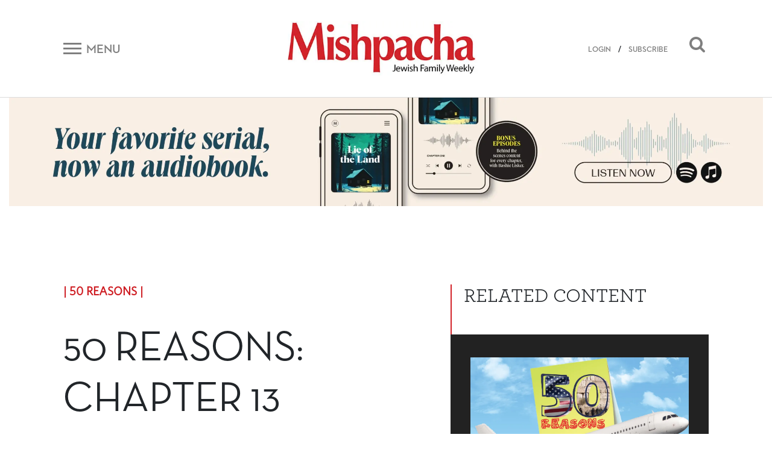

--- FILE ---
content_type: text/html; charset=UTF-8
request_url: https://mishpacha.com/50-reasons-chapter-13/
body_size: 15960
content:
<!DOCTYPE html><html dir="ltr" lang="en-US"
 prefix="og: https://ogp.me/ns# fb: http://ogp.me/ns/fb#" ><head><meta charset="UTF-8"><meta http-equiv="X-UA-Compatible" content="IE=edge"><meta name="viewport" content="width=device-width, initial-scale=1, shrink-to-fit=no"><meta name="mobile-web-app-capable" content="yes"><meta name="apple-mobile-web-app-capable" content="yes"><meta name="apple-mobile-web-app-title" content="Mishpacha Magazine - The premier Magazine for the Jewish World"><link rel="profile" href="http://gmpg.org/xfn/11"><link rel="pingback" href="https://mishpacha.com/xmlrpc.php"><link href="https://fonts.googleapis.com/css?family=Roboto" rel="stylesheet"><title>50 Reasons: Chapter 13 - Mishpacha Magazine</title><meta name="description" content="Now when my parents talk in Hebrew in front of me thinking that I don’t understand, I totally get what they’re saying!" /><meta name="robots" content="max-image-preview:large" /><link rel="canonical" href="https://mishpacha.com/50-reasons-chapter-13/" /><meta name="generator" content="All in One SEO (AIOSEO) 4.3.9" /><meta property="og:locale" content="en_US" /><meta property="og:site_name" content="Mishpacha Magazine - The premier Magazine for the Jewish World" /><meta property="og:type" content="article" /><meta property="og:title" content="50 Reasons: Chapter 13 - Mishpacha Magazine" /><meta property="og:description" content="Now when my parents talk in Hebrew in front of me thinking that I don’t understand, I totally get what they’re saying!" /><meta property="og:url" content="https://mishpacha.com/50-reasons-chapter-13/" /><meta property="og:image" content="https://mishpacha.com/wp-content/uploads/2020/03/cropped-NEW-LOGO-2B-1.jpg" /><meta property="og:image:secure_url" content="https://mishpacha.com/wp-content/uploads/2020/03/cropped-NEW-LOGO-2B-1.jpg" /><meta property="og:image:width" content="460" /><meta property="og:image:height" content="130" /><meta property="article:published_time" content="2019-11-27T04:00:48+00:00" /><meta property="article:modified_time" content="2019-11-26T12:14:13+00:00" /><meta name="twitter:card" content="summary_large_image" /><meta name="twitter:title" content="50 Reasons: Chapter 13 - Mishpacha Magazine" /><meta name="twitter:description" content="Now when my parents talk in Hebrew in front of me thinking that I don’t understand, I totally get what they’re saying!" /><meta name="twitter:image" content="https://mishpacha.com/wp-content/uploads/2020/03/cropped-NEW-LOGO-2B-1.jpg" /> <script type="application/ld+json" class="aioseo-schema">{"@context":"https:\/\/schema.org","@graph":[{"@type":"BlogPosting","@id":"https:\/\/mishpacha.com\/50-reasons-chapter-13\/#blogposting","name":"50 Reasons: Chapter 13 - Mishpacha Magazine","headline":"50 Reasons: Chapter 13","author":{"@id":"https:\/\/mishpacha.com\/author\/content-upload-1\/#author"},"publisher":{"@id":"https:\/\/mishpacha.com\/#organization"},"image":{"@type":"ImageObject","url":"https:\/\/mishpacha.com\/wp-content\/uploads\/2019\/08\/50-reasons.jpg","width":1079,"height":604},"datePublished":"2019-11-27T04:00:48+00:00","dateModified":"2019-11-26T12:14:13+00:00","inLanguage":"en-US","mainEntityOfPage":{"@id":"https:\/\/mishpacha.com\/50-reasons-chapter-13\/#webpage"},"isPartOf":{"@id":"https:\/\/mishpacha.com\/50-reasons-chapter-13\/#webpage"},"articleSection":"Junior 787, 50 Reasons, Ariella Schiller"},{"@type":"BreadcrumbList","@id":"https:\/\/mishpacha.com\/50-reasons-chapter-13\/#breadcrumblist","itemListElement":[{"@type":"ListItem","@id":"https:\/\/mishpacha.com\/#listItem","position":1,"item":{"@type":"WebPage","@id":"https:\/\/mishpacha.com\/","name":"Home","description":"The premier Magazine for the Jewish World","url":"https:\/\/mishpacha.com\/"},"nextItem":"https:\/\/mishpacha.com\/50-reasons-chapter-13\/#listItem"},{"@type":"ListItem","@id":"https:\/\/mishpacha.com\/50-reasons-chapter-13\/#listItem","position":2,"item":{"@type":"WebPage","@id":"https:\/\/mishpacha.com\/50-reasons-chapter-13\/","name":"50 Reasons: Chapter 13","description":"Now when my parents talk in Hebrew in front of me thinking that I don\u2019t understand, I totally get what they\u2019re saying!","url":"https:\/\/mishpacha.com\/50-reasons-chapter-13\/"},"previousItem":"https:\/\/mishpacha.com\/#listItem"}]},{"@type":"Organization","@id":"https:\/\/mishpacha.com\/#organization","name":"Mishpacha Magazine","url":"https:\/\/mishpacha.com\/","logo":{"@type":"ImageObject","url":"https:\/\/mishpacha.com\/wp-content\/uploads\/2020\/03\/cropped-NEW-LOGO-2B-1.jpg","@id":"https:\/\/mishpacha.com\/#organizationLogo","width":460,"height":130},"image":{"@id":"https:\/\/mishpacha.com\/#organizationLogo"}},{"@type":"Person","@id":"https:\/\/mishpacha.com\/author\/content-upload-1\/#author","url":"https:\/\/mishpacha.com\/author\/content-upload-1\/","name":"Cindy Scarr","image":{"@type":"ImageObject","@id":"https:\/\/mishpacha.com\/50-reasons-chapter-13\/#authorImage","url":"https:\/\/secure.gravatar.com\/avatar\/8cbdc707aa412a6c847c03d594f6c9dc?s=96&d=mm&r=g","width":96,"height":96,"caption":"Cindy Scarr"}},{"@type":"WebPage","@id":"https:\/\/mishpacha.com\/50-reasons-chapter-13\/#webpage","url":"https:\/\/mishpacha.com\/50-reasons-chapter-13\/","name":"50 Reasons: Chapter 13 - Mishpacha Magazine","description":"Now when my parents talk in Hebrew in front of me thinking that I don\u2019t understand, I totally get what they\u2019re saying!","inLanguage":"en-US","isPartOf":{"@id":"https:\/\/mishpacha.com\/#website"},"breadcrumb":{"@id":"https:\/\/mishpacha.com\/50-reasons-chapter-13\/#breadcrumblist"},"author":{"@id":"https:\/\/mishpacha.com\/author\/content-upload-1\/#author"},"creator":{"@id":"https:\/\/mishpacha.com\/author\/content-upload-1\/#author"},"image":{"@type":"ImageObject","url":"https:\/\/mishpacha.com\/wp-content\/uploads\/2019\/08\/50-reasons.jpg","@id":"https:\/\/mishpacha.com\/#mainImage","width":1079,"height":604},"primaryImageOfPage":{"@id":"https:\/\/mishpacha.com\/50-reasons-chapter-13\/#mainImage"},"datePublished":"2019-11-27T04:00:48+00:00","dateModified":"2019-11-26T12:14:13+00:00"},{"@type":"WebSite","@id":"https:\/\/mishpacha.com\/#website","url":"https:\/\/mishpacha.com\/","name":"Mishpacha Magazine","description":"The premier Magazine for the Jewish World","inLanguage":"en-US","publisher":{"@id":"https:\/\/mishpacha.com\/#organization"}}]}</script> <meta property="og:title" content="50 Reasons: Chapter 13"/><meta property="og:description" content="Now when my parents talk in Hebrew in front of me thinking that I don’t understand, I totally get what they’re saying!"/><meta property="og:url" content="https://mishpacha.com/50-reasons-chapter-13/"/><meta property="og:image" content="https://mishpacha.com/wp-content/uploads/2019/08/50-reasons.jpg"/><meta property="og:image:width" content="1079"/><meta property="og:image:height" content="604"/><meta name="twitter:card" content="summary"><meta name="twitter:title" content="50 Reasons: Chapter 13"/><meta name="twitter:description" content="Now when my parents talk in Hebrew in front of me thinking that I don’t understand, I totally get what they’re saying!"/><meta name="twitter:image" content="https://mishpacha.com/wp-content/uploads/2019/08/50-reasons.jpg"/><meta name="author" content="Cindy Scarr"/><link rel='dns-prefetch' href='//s.w.org' /><link rel="alternate" type="application/rss+xml" title="Mishpacha Magazine &raquo; Feed" href="https://mishpacha.com/feed/" /><link rel="alternate" type="application/rss+xml" title="Mishpacha Magazine &raquo; Comments Feed" href="https://mishpacha.com/comments/feed/" /><link rel="alternate" type="application/rss+xml" title="Mishpacha Magazine &raquo; 50 Reasons: Chapter 13 Comments Feed" href="https://mishpacha.com/50-reasons-chapter-13/feed/" />  <script src="//www.googletagmanager.com/gtag/js?id=G-7CNW7RG1RS"  data-cfasync="false" data-wpfc-render="false" type="text/javascript" async></script> <script data-cfasync="false" data-wpfc-render="false" type="text/javascript">var mi_version = '8.15';
				var mi_track_user = true;
				var mi_no_track_reason = '';
				
								var disableStrs = [
										'ga-disable-G-7CNW7RG1RS',
														];

				/* Function to detect opted out users */
				function __gtagTrackerIsOptedOut() {
					for (var index = 0; index < disableStrs.length; index++) {
						if (document.cookie.indexOf(disableStrs[index] + '=true') > -1) {
							return true;
						}
					}

					return false;
				}

				/* Disable tracking if the opt-out cookie exists. */
				if (__gtagTrackerIsOptedOut()) {
					for (var index = 0; index < disableStrs.length; index++) {
						window[disableStrs[index]] = true;
					}
				}

				/* Opt-out function */
				function __gtagTrackerOptout() {
					for (var index = 0; index < disableStrs.length; index++) {
						document.cookie = disableStrs[index] + '=true; expires=Thu, 31 Dec 2099 23:59:59 UTC; path=/';
						window[disableStrs[index]] = true;
					}
				}

				if ('undefined' === typeof gaOptout) {
					function gaOptout() {
						__gtagTrackerOptout();
					}
				}
								window.dataLayer = window.dataLayer || [];

				window.MonsterInsightsDualTracker = {
					helpers: {},
					trackers: {},
				};
				if (mi_track_user) {
					function __gtagDataLayer() {
						dataLayer.push(arguments);
					}

					function __gtagTracker(type, name, parameters) {
						if (!parameters) {
							parameters = {};
						}

						if (parameters.send_to) {
							__gtagDataLayer.apply(null, arguments);
							return;
						}

						if (type === 'event') {
														parameters.send_to = monsterinsights_frontend.v4_id;
							var hookName = name;
							if (typeof parameters['event_category'] !== 'undefined') {
								hookName = parameters['event_category'] + ':' + name;
							}

							if (typeof MonsterInsightsDualTracker.trackers[hookName] !== 'undefined') {
								MonsterInsightsDualTracker.trackers[hookName](parameters);
							} else {
								__gtagDataLayer('event', name, parameters);
							}
							
													} else {
							__gtagDataLayer.apply(null, arguments);
						}
					}

					__gtagTracker('js', new Date());
					__gtagTracker('set', {
						'developer_id.dZGIzZG': true,
											});
										__gtagTracker('config', 'G-7CNW7RG1RS', {"forceSSL":"true","link_attribution":"true"} );
															window.gtag = __gtagTracker;										(function () {
						/* https://developers.google.com/analytics/devguides/collection/analyticsjs/ */
						/* ga and __gaTracker compatibility shim. */
						var noopfn = function () {
							return null;
						};
						var newtracker = function () {
							return new Tracker();
						};
						var Tracker = function () {
							return null;
						};
						var p = Tracker.prototype;
						p.get = noopfn;
						p.set = noopfn;
						p.send = function () {
							var args = Array.prototype.slice.call(arguments);
							args.unshift('send');
							__gaTracker.apply(null, args);
						};
						var __gaTracker = function () {
							var len = arguments.length;
							if (len === 0) {
								return;
							}
							var f = arguments[len - 1];
							if (typeof f !== 'object' || f === null || typeof f.hitCallback !== 'function') {
								if ('send' === arguments[0]) {
									var hitConverted, hitObject = false, action;
									if ('event' === arguments[1]) {
										if ('undefined' !== typeof arguments[3]) {
											hitObject = {
												'eventAction': arguments[3],
												'eventCategory': arguments[2],
												'eventLabel': arguments[4],
												'value': arguments[5] ? arguments[5] : 1,
											}
										}
									}
									if ('pageview' === arguments[1]) {
										if ('undefined' !== typeof arguments[2]) {
											hitObject = {
												'eventAction': 'page_view',
												'page_path': arguments[2],
											}
										}
									}
									if (typeof arguments[2] === 'object') {
										hitObject = arguments[2];
									}
									if (typeof arguments[5] === 'object') {
										Object.assign(hitObject, arguments[5]);
									}
									if ('undefined' !== typeof arguments[1].hitType) {
										hitObject = arguments[1];
										if ('pageview' === hitObject.hitType) {
											hitObject.eventAction = 'page_view';
										}
									}
									if (hitObject) {
										action = 'timing' === arguments[1].hitType ? 'timing_complete' : hitObject.eventAction;
										hitConverted = mapArgs(hitObject);
										__gtagTracker('event', action, hitConverted);
									}
								}
								return;
							}

							function mapArgs(args) {
								var arg, hit = {};
								var gaMap = {
									'eventCategory': 'event_category',
									'eventAction': 'event_action',
									'eventLabel': 'event_label',
									'eventValue': 'event_value',
									'nonInteraction': 'non_interaction',
									'timingCategory': 'event_category',
									'timingVar': 'name',
									'timingValue': 'value',
									'timingLabel': 'event_label',
									'page': 'page_path',
									'location': 'page_location',
									'title': 'page_title',
								};
								for (arg in args) {
																		if (!(!args.hasOwnProperty(arg) || !gaMap.hasOwnProperty(arg))) {
										hit[gaMap[arg]] = args[arg];
									} else {
										hit[arg] = args[arg];
									}
								}
								return hit;
							}

							try {
								f.hitCallback();
							} catch (ex) {
							}
						};
						__gaTracker.create = newtracker;
						__gaTracker.getByName = newtracker;
						__gaTracker.getAll = function () {
							return [];
						};
						__gaTracker.remove = noopfn;
						__gaTracker.loaded = true;
						window['__gaTracker'] = __gaTracker;
					})();
									} else {
										console.log("");
					(function () {
						function __gtagTracker() {
							return null;
						}

						window['__gtagTracker'] = __gtagTracker;
						window['gtag'] = __gtagTracker;
					})();
									}</script>  <script type="text/javascript">window._wpemojiSettings = {"baseUrl":"https:\/\/s.w.org\/images\/core\/emoji\/2.4\/72x72\/","ext":".png","svgUrl":"https:\/\/s.w.org\/images\/core\/emoji\/2.4\/svg\/","svgExt":".svg","source":{"concatemoji":"https:\/\/mishpacha.com\/wp-includes\/js\/wp-emoji-release.min.js?ver=4.9.6"}};
			!function(a,b,c){function d(a,b){var c=String.fromCharCode;l.clearRect(0,0,k.width,k.height),l.fillText(c.apply(this,a),0,0);var d=k.toDataURL();l.clearRect(0,0,k.width,k.height),l.fillText(c.apply(this,b),0,0);var e=k.toDataURL();return d===e}function e(a){var b;if(!l||!l.fillText)return!1;switch(l.textBaseline="top",l.font="600 32px Arial",a){case"flag":return!(b=d([55356,56826,55356,56819],[55356,56826,8203,55356,56819]))&&(b=d([55356,57332,56128,56423,56128,56418,56128,56421,56128,56430,56128,56423,56128,56447],[55356,57332,8203,56128,56423,8203,56128,56418,8203,56128,56421,8203,56128,56430,8203,56128,56423,8203,56128,56447]),!b);case"emoji":return b=d([55357,56692,8205,9792,65039],[55357,56692,8203,9792,65039]),!b}return!1}function f(a){var c=b.createElement("script");c.src=a,c.defer=c.type="text/javascript",b.getElementsByTagName("head")[0].appendChild(c)}var g,h,i,j,k=b.createElement("canvas"),l=k.getContext&&k.getContext("2d");for(j=Array("flag","emoji"),c.supports={everything:!0,everythingExceptFlag:!0},i=0;i<j.length;i++)c.supports[j[i]]=e(j[i]),c.supports.everything=c.supports.everything&&c.supports[j[i]],"flag"!==j[i]&&(c.supports.everythingExceptFlag=c.supports.everythingExceptFlag&&c.supports[j[i]]);c.supports.everythingExceptFlag=c.supports.everythingExceptFlag&&!c.supports.flag,c.DOMReady=!1,c.readyCallback=function(){c.DOMReady=!0},c.supports.everything||(h=function(){c.readyCallback()},b.addEventListener?(b.addEventListener("DOMContentLoaded",h,!1),a.addEventListener("load",h,!1)):(a.attachEvent("onload",h),b.attachEvent("onreadystatechange",function(){"complete"===b.readyState&&c.readyCallback()})),g=c.source||{},g.concatemoji?f(g.concatemoji):g.wpemoji&&g.twemoji&&(f(g.twemoji),f(g.wpemoji)))}(window,document,window._wpemojiSettings);</script> <!--noptimize--><script>
						advanced_ads_ready=function(){var fns=[],listener,doc=typeof document==="object"&&document,hack=doc&&doc.documentElement.doScroll,domContentLoaded="DOMContentLoaded",loaded=doc&&(hack?/^loaded|^c/:/^loaded|^i|^c/).test(doc.readyState);if(!loaded&&doc){listener=function(){doc.removeEventListener(domContentLoaded,listener);window.removeEventListener("load",listener);loaded=1;while(listener=fns.shift())listener()};doc.addEventListener(domContentLoaded,listener);window.addEventListener("load",listener)}return function(fn){loaded?setTimeout(fn,0):fns.push(fn)}}();
						</script>
		<!--/noptimize--><style type="text/css">img.wp-smiley,
img.emoji {
	display: inline !important;
	border: none !important;
	box-shadow: none !important;
	height: 1em !important;
	width: 1em !important;
	margin: 0 .07em !important;
	vertical-align: -0.1em !important;
	background: none !important;
	padding: 0 !important;
}</style><link rel='stylesheet' id='growl-css'  href='https://mishpacha.com/wp-content/plugins/comment-popularity/inc/../css/jquery.growl.min.css?ver=1.5' type='text/css' media='all' /><link rel='stylesheet' id='understrap-styles-css'  href='https://mishpacha.com/wp-content/themes/understrap/css/theme.min.css?ver=1603378089' type='text/css' media='all' /><link rel='stylesheet' id='dashicons-css'  href='https://mishpacha.com/wp-includes/css/dashicons.min.css?ver=4.9.6' type='text/css' media='all' /><link rel='stylesheet' id='searchterm-highlighting-css'  href='https://mishpacha.com/wp-content/plugins/elasticpress/dist/css/highlighting-styles.min.css?ver=3.5' type='text/css' media='all' /><link rel='stylesheet' id='addtoany-css'  href='https://mishpacha.com/wp-content/plugins/add-to-any/addtoany.min.css?ver=1.14' type='text/css' media='all' /><link rel='stylesheet' id='ws-plugin--s2member-css'  href='https://mishpacha.com/wp-content/plugins/s2member/s2member-o.php?ws_plugin__s2member_css=1&#038;qcABC=1&#038;ver=190822-190822-3293611602' type='text/css' media='all' /> <script type='text/javascript' src='https://mishpacha.com/wp-content/plugins/google-analytics-for-wordpress/assets/js/frontend-gtag.min.js?ver=8.15'></script> <script data-cfasync="false" data-wpfc-render="false" type="text/javascript" id='monsterinsights-frontend-script-js-extra'>var monsterinsights_frontend = {"js_events_tracking":"true","download_extensions":"doc,pdf,ppt,zip,xls,docx,pptx,xlsx","inbound_paths":"[{\"path\":\"\\\/go\\\/\",\"label\":\"affiliate\"},{\"path\":\"\\\/recommend\\\/\",\"label\":\"affiliate\"}]","home_url":"https:\/\/mishpacha.com","hash_tracking":"false","ua":"","v4_id":"G-7CNW7RG1RS"};</script> <script type='text/javascript' src='https://mishpacha.com/wp-includes/js/jquery/jquery.js?ver=1.12.4'></script> <script type='text/javascript' src='https://mishpacha.com/wp-includes/js/jquery/jquery-migrate.min.js?ver=1.4.1'></script> <script type='text/javascript' src='https://mishpacha.com/wp-content/plugins/add-to-any/addtoany.min.js?ver=1.0'></script> <script type='text/javascript'>var advads_options = {"blog_id":"1","privacy":{"enabled":false,"state":"not_needed"}};</script> <script type='text/javascript' src='https://mishpacha.com/wp-content/plugins/advanced-ads/public/assets/js/advanced.min.js?ver=1.22.2'></script> <script type='text/javascript'>var advanced_ads_responsive = {"reload_on_resize":"0"};</script> <script type='text/javascript' src='https://mishpacha.com/wp-content/plugins/advanced-ads-responsive/public/assets/js/script.js?ver=1.9.2'></script> <script type='text/javascript' src='https://mishpacha.com/wp-content/plugins/comment-popularity/inc/../js/jquery.growl.min.js?ver=1.5'></script> <script type='text/javascript' src='https://mishpacha.com/wp-includes/js/underscore.min.js?ver=1.8.3'></script> <script type='text/javascript'>var comment_popularity = {"hmn_vote_nonce":"43c085f76f","ajaxurl":"https:\/\/mishpacha.com\/wp-admin\/admin-ajax.php"};</script> <script type='text/javascript' src='https://mishpacha.com/wp-content/plugins/comment-popularity/inc/../js/voting.min.js?ver=1.5'></script> <script type='text/javascript' src='https://mishpacha.com/wp-content/themes/understrap/js/popper.min.js?ver=1'></script> <link rel='https://api.w.org/' href='https://mishpacha.com/wp-json/' /><link rel="EditURI" type="application/rsd+xml" title="RSD" href="https://mishpacha.com/xmlrpc.php?rsd" /><link rel="wlwmanifest" type="application/wlwmanifest+xml" href="https://mishpacha.com/wp-includes/wlwmanifest.xml" /><meta name="generator" content="WordPress 4.9.6" /><link rel='shortlink' href='https://mishpacha.com/?p=59653' /><link rel="alternate" type="application/json+oembed" href="https://mishpacha.com/wp-json/oembed/1.0/embed?url=https%3A%2F%2Fmishpacha.com%2F50-reasons-chapter-13%2F" /><link rel="alternate" type="text/xml+oembed" href="https://mishpacha.com/wp-json/oembed/1.0/embed?url=https%3A%2F%2Fmishpacha.com%2F50-reasons-chapter-13%2F&#038;format=xml" /> <script data-cfasync="false">window.a2a_config=window.a2a_config||{};a2a_config.callbacks=[];a2a_config.overlays=[];a2a_config.templates={};
(function(d,s,a,b){a=d.createElement(s);b=d.getElementsByTagName(s)[0];a.async=1;a.src="https://static.addtoany.com/menu/page.js";b.parentNode.insertBefore(a,b);})(document,"script");</script> <script>document.createElement( "picture" );if(!window.HTMLPictureElement && document.addEventListener) {window.addEventListener("DOMContentLoaded", function() {var s = document.createElement("script");s.src = "https://mishpacha.com/wp-content/plugins/webp-express/js/picturefill.min.js";document.body.appendChild(s);});}</script><style>.comment-weight-container .upvote a, .comment-weight-container .downvote a, .comment-weight-container span.upvote, .comment-weight-container span.downvote {color:red !important;}</style><script type="text/javascript">var advadsCfpQueue = [];
		var advadsCfpAd = function( adID ){
			if ( 'undefined' == typeof advadsProCfp ) { advadsCfpQueue.push( adID ) } else { advadsProCfp.addElement( adID ) }
		};</script>  <script type='text/javascript'>!function(f,b,e,v,n,t,s){if(f.fbq)return;n=f.fbq=function(){n.callMethod?
n.callMethod.apply(n,arguments):n.queue.push(arguments)};if(!f._fbq)f._fbq=n;
n.push=n;n.loaded=!0;n.version='2.0';n.queue=[];t=b.createElement(e);t.async=!0;
t.src=v;s=b.getElementsByTagName(e)[0];s.parentNode.insertBefore(t,s)}(window,
document,'script','https://connect.facebook.net/en_US/fbevents.js');</script>  <script type='text/javascript'>fbq('init', '118553246930640', {}, {
    "agent": "wordpress-4.9.6-3.0.5"
});</script><script type='text/javascript'>fbq('track', 'PageView', []);</script>  <noscript> <img height="1" width="1" style="display:none" alt="fbpx"
src="https://www.facebook.com/tr?id=118553246930640&ev=PageView&noscript=1" /> </noscript><meta name="redi-version" content="1.1.3" /><link rel="icon" href="https://mishpacha.com/wp-content/uploads/2018/06/cropped-logo_m-32x32.png" sizes="32x32" /><link rel="icon" href="https://mishpacha.com/wp-content/uploads/2018/06/cropped-logo_m-192x192.png" sizes="192x192" /><link rel="apple-touch-icon-precomposed" href="https://mishpacha.com/wp-content/uploads/2018/06/cropped-logo_m-180x180.png" /><meta name="msapplication-TileImage" content="https://mishpacha.com/wp-content/uploads/2018/06/cropped-logo_m-270x270.png" /><style type="text/css" id="wp-custom-css">#navbarNavDropdown .dropdown-menu a{
	    color: #212529;
}
#navbarNavDropdown .dropdown-menu li{
		width: 100%;
}

.page-id-148696 #page-wrapper .row{
	display: block;
}
.page-id-148696 #page-wrapper .row header h1{
	text-align: center;
	margin-top: 50px;
}


.page-id-148696 #page-wrapper .row .entry-content{
	margin-bottom: 50px;
}

@media all and (min-width: 768px){
	.page-id-148696 #page-wrapper .row .entry-content {
    margin-left: 100px;
    margin-right: 100px;
}
}

.page-id-179951 .entry-content p:first-child {
    position: relative;
    padding-bottom: 56.25%;
}

.page-id-179951 iframe {
    position: absolute;
    top: 0;
    left: 0;
    width: 100%;
    height: 100%;
}

#post-184240 h1 {
    text-align: center;
    margin-top: 30px;
}

.page-contact-us #primary{
	width: 100%;
}

.page-contact-us #primary table{
	width: 100%;
}

.gform_wrapper li.gfield.gfield_error.gfield_contains_required div.gfield_description,.gform_wrapper div.validation_error,
.gform_wrapper .validation_message{
	color: red!important;
}

.gform_wrapper div.validation_error{
	    border-top: 2px solid red!important;
    border-bottom: 2px solid red!important;
}

.page-template-page-photography-contest section#form p {
    text-align: center;
}

.page-template-page-photography-contest .popup-close:before, .page-template-page-photography-contest .popup-close:after{
	background: black;
}

.page-template-page-photography-contest .form:after {
	pointer-events: none;
}
body.page-template-page-photography-contest.open .popup{
	max-width: 870px;
}
.page-id-25840 .hero-text .row.text-center{
	    justify-content: center;
}

.column-wrapper .column:nth-child(1) img{
	max-width: 494px;
}

@media (max-width: 575px) {
    .top-banner-widget {
        margin-top: 0;
    }
}

body.page-id-217334  h1.entry-title{
	display: none;
}

body.page-id-217334  article{
	padding: 170px 0;
}

body.page-id-217334  article h2{
	font-size: 400%;
}

body.page-id-217334  article h5{
	font-size: 200%;
}

body.page-id-217334 #primary{
	width: 100%;
}

@media all and (max-width: 1024px){
	body.page-id-217334  article{
		padding: 70px 0;
	}
}

@media all and (max-width: 520px){
	body.page-id-217334  article{
		padding: 30px 0;
	}
}

.contest .form .gform_wrapper div.validation_error{
    color: #790000!important;
	border-top: 2px solid #790000!important;
	border-bottom: 2px solid #790000!important;
}

@media all and (max-width: 843px){
	  .site .top-banner-widget {
        margin-top: 0px;
    }
}

.page-id-219728 div#content .row .content-area {
    width: 100%;
}

.page-id-219728 h1.entry-title{
	display: none;
}

.page-id-219728 header.entry-header{
	height: 80px;
}</style><meta property="og:locale" content="en_US"/><meta property="og:site_name" content="Mishpacha Magazine"/><meta property="og:title" content="50 Reasons: Chapter 13"/><meta property="og:url" content="https://mishpacha.com/50-reasons-chapter-13/"/><meta property="og:type" content="article"/><meta property="og:description" content="Now when my parents talk in Hebrew in front of me thinking that I don’t understand, I totally get what they’re saying!"/><meta property="og:image" content="https://mishpacha.com/wp-content/uploads/2019/08/50-reasons.jpg"/><meta property="og:image:url" content="https://mishpacha.com/wp-content/uploads/2019/08/50-reasons.jpg"/><meta property="og:image:secure_url" content="https://mishpacha.com/wp-content/uploads/2019/08/50-reasons.jpg"/><meta property="og:image:width" content="1079"/><meta property="og:image:height" content="604"/><meta property="article:published_time" content="2019-11-27T07:00:48+00:00"/><meta property="article:modified_time" content="2019-11-26T15:14:13+00:00" /><meta property="og:updated_time" content="2019-11-26T15:14:13+00:00" /><meta itemprop="description" content="Now when my parents talk in Hebrew in front of me thinking that I don’t understand, I totally get what they’re saying!"/><meta itemprop="image" content="https://mishpacha.com/wp-content/uploads/2019/08/50-reasons.jpg"/><meta itemprop="datePublished" content="2019-11-27"/><meta itemprop="dateModified" content="2019-11-26T15:14:13+00:00" /><meta itemprop="author" content="Cindy Scarr"/><meta name="twitter:url" content="https://mishpacha.com/50-reasons-chapter-13/"/><meta name="twitter:description" content="Now when my parents talk in Hebrew in front of me thinking that I don’t understand, I totally get what they’re saying!"/><meta name="twitter:image" content="https://mishpacha.com/wp-content/uploads/2019/08/50-reasons.jpg"/><meta name="twitter:card" content="summary_large_image"/><meta name="twitter:site" content="@themishpacha"/>  <script>(function(w,d,s,l,i){w[l]=w[l]||[];w[l].push({'gtm.start':
new Date().getTime(),event:'gtm.js'});var f=d.getElementsByTagName(s)[0],
j=d.createElement(s),dl=l!='dataLayer'?'&l='+l:'';j.async=true;j.src=
'https://www.googletagmanager.com/gtm.js?id='+i+dl;f.parentNode.insertBefore(j,f);
})(window,document,'script','dataLayer','GTM-PTPNFWV');</script> </head><body class="post-template-default single single-post postid-59653 single-format-standard wp-custom-logo page-50-reasons-chapter-13 group-blog aa-prefix-mishp-"> <noscript><iframe src="https://www.googletagmanager.com/ns.html?id=GTM-PTPNFWV"
height="0" width="0" style="display:none;visibility:hidden"></iframe></noscript><div class="hfeed site" id="page"><div class="wrapper-fluid wrapper-navbar" id="wrapper-navbar" itemscope itemtype="http://schema.org/WebSite"> <a class="skip-link screen-reader-text sr-only" href="#content">Skip to content</a><div id="navbar" class="pos-f-t sticky"><div class="container"><nav class="navbar navbar-light bg-white navbar-static-top"><div class="top-header w-100" ><div class="row align-items-center"><div class="col-auto col-sm mob_menu"> <button class="navbar-toggler collapsed d-flex align-items-center" type="button" data-toggle="collapse" data-target="#navbarToggleExternalContent" aria-controls="navbarToggleExternalContent" aria-expanded="false" aria-label="Toggle navigation"> <span class="navbar-toggler-icon mr-2"></span> <span class="navbar-toggler-title d-none d-sm-block">Menu</span> </button></div><div class="col col-sm text-center mob_logo"> <a href="https://mishpacha.com/" class="navbar-brand custom-logo-link" rel="home" itemprop="url"><picture><source data-srcset="https://mishpacha.com/wp-content/webp-express/webp-images/uploads/2020/03/cropped-NEW-LOGO-2B-1.jpg.webp 460w, https://mishpacha.com/wp-content/webp-express/webp-images/uploads/2020/03/cropped-NEW-LOGO-2B-1-300x85.jpg.webp 300w, https://mishpacha.com/wp-content/webp-express/webp-images/uploads/2020/03/cropped-NEW-LOGO-2B-1-430x122.jpg.webp 430w, https://mishpacha.com/wp-content/webp-express/webp-images/uploads/2020/03/cropped-NEW-LOGO-2B-1-340x96.jpg.webp 340w" sizes="(max-width: 460px) 100vw, 460px" type="image/webp"><noscript><img width="460" height="130" src="https://mishpacha.com/wp-content/uploads/2020/03/cropped-NEW-LOGO-2B-1.jpg" class="img-fluid webpexpress-processed" alt="Mishpacha Magazine" itemprop="logo" srcset="https://mishpacha.com/wp-content/uploads/2020/03/cropped-NEW-LOGO-2B-1.jpg 460w, https://mishpacha.com/wp-content/uploads/2020/03/cropped-NEW-LOGO-2B-1-300x85.jpg 300w, https://mishpacha.com/wp-content/uploads/2020/03/cropped-NEW-LOGO-2B-1-430x122.jpg 430w, https://mishpacha.com/wp-content/uploads/2020/03/cropped-NEW-LOGO-2B-1-340x96.jpg 340w" sizes="(max-width: 460px) 100vw, 460px"></noscript><img width="460" height="130" src='data:image/svg+xml,%3Csvg%20xmlns=%22http://www.w3.org/2000/svg%22%20viewBox=%220%200%20460%20130%22%3E%3C/svg%3E' data-src="https://mishpacha.com/wp-content/uploads/2020/03/cropped-NEW-LOGO-2B-1.jpg" class="lazyload img-fluid webpexpress-processed" alt="Mishpacha Magazine" itemprop="logo" data-srcset="https://mishpacha.com/wp-content/uploads/2020/03/cropped-NEW-LOGO-2B-1.jpg 460w, https://mishpacha.com/wp-content/uploads/2020/03/cropped-NEW-LOGO-2B-1-300x85.jpg 300w, https://mishpacha.com/wp-content/uploads/2020/03/cropped-NEW-LOGO-2B-1-430x122.jpg 430w, https://mishpacha.com/wp-content/uploads/2020/03/cropped-NEW-LOGO-2B-1-340x96.jpg 340w" data-sizes="(max-width: 460px) 100vw, 460px"></picture></a></div><div class="col col-sm search-button mob_search"> <button class="float-right" data-toggle="collapse" data-target="#search_bar"><i class="fa fa-search"></i></button> <span class="head-user-span float-right align-link-user"> <a href="https://mishpacha.com/sign-in">LOGIN</a> / <a href="https://mishpacha.com/us-subscription-form/">SUBSCRIBE</a> <span></div></div></div></nav></div><div class="collapse navbar-toggle" id="navbarToggleExternalContent" style=""><div class="bg-dark px-4"><div class="container" ><div class="row"><div class="col-lg-4 col-md-4"><div id="navbarNavDropdown" class="menu-top-menu-container"><ul id="main-menu" class="nav footer-main-links row text-left text-uppercase"><li id="menu-item-156690" class="menu-item menu-item-type-post_type menu-item-object-page nav-item menu-item-156690"><a title="Podcasts" href="https://mishpacha.com/podcasts/" class="nav-link">Podcasts</a></li><li id="menu-item-76189" class="menu-item menu-item-type-taxonomy menu-item-object-category menu-item-has-children nav-item menu-item-76189 dropdown"><a title="Video" href="#" data-toggle="dropdown" class="nav-link dropdown-toggle">Video <span class="caret"></span></a><ul class=" dropdown-menu" role="menu"><li id="menu-item-156691" class="menu-item menu-item-type-custom menu-item-object-custom nav-item menu-item-156691"><a title="Money Talks" href="http://mishpacha.com/moneytalks" class="nav-link">Money Talks</a></li><li id="menu-item-92164" class="menu-item menu-item-type-taxonomy menu-item-object-category nav-item menu-item-92164"><a title="Take 2 Show" href="https://mishpacha.com/take-2-show" class="nav-link">Take 2 Show</a></li><li id="menu-item-92177" class="menu-item menu-item-type-taxonomy menu-item-object-category nav-item menu-item-92177"><a title="Feature Videos" href="https://mishpacha.com/category/feature-videos/" class="nav-link">Feature Videos</a></li><li id="menu-item-92175" class="menu-item menu-item-type-taxonomy menu-item-object-category nav-item menu-item-92175"><a title="On-Site Live" href="https://mishpacha.com/category/on-site-live/" class="nav-link">On-Site Live</a></li><li id="menu-item-92160" class="menu-item menu-item-type-taxonomy menu-item-object-category nav-item menu-item-92160"><a title="Club Jr." href="https://mishpacha.com/club-jr" class="nav-link">Club Jr.</a></li></ul></li><li id="menu-item-71662" class="menu-item menu-item-type-taxonomy menu-item-object-category menu-item-has-children nav-item menu-item-71662 dropdown"><a title="News &amp; Politics" href="#" data-toggle="dropdown" class="nav-link dropdown-toggle">News & Politics <span class="caret"></span></a><ul class=" dropdown-menu" role="menu"><li id="menu-item-92184" class="menu-item menu-item-type-taxonomy menu-item-object-column nav-item menu-item-92184"><a title="Washington Wrap" href="https://mishpacha.com/column/washington-wrap/" class="nav-link">Washington Wrap</a></li><li id="menu-item-92186" class="menu-item menu-item-type-taxonomy menu-item-object-column nav-item menu-item-92186"><a title="The Rose Report" href="https://mishpacha.com/column/the-rose-report/" class="nav-link">The Rose Report</a></li><li id="menu-item-92187" class="menu-item menu-item-type-taxonomy menu-item-object-column nav-item menu-item-92187"><a title="Metro &amp; Beyond" href="https://mishpacha.com/column/metro-beyond/" class="nav-link">Metro & Beyond</a></li><li id="menu-item-92185" class="menu-item menu-item-type-taxonomy menu-item-object-column nav-item menu-item-92185"><a title="Inside Israel" href="https://mishpacha.com/column/inside-israel/" class="nav-link">Inside Israel</a></li><li id="menu-item-92191" class="menu-item menu-item-type-taxonomy menu-item-object-column nav-item menu-item-92191"><a title="A Few Minutes With" href="https://mishpacha.com/column/a-few-minutes-with/" class="nav-link">A Few Minutes With</a></li><li id="menu-item-92193" class="menu-item menu-item-type-taxonomy menu-item-object-column nav-item menu-item-92193"><a title="Eye on Europe" href="https://mishpacha.com/column/eye-on-europe/" class="nav-link">Eye on Europe</a></li><li id="menu-item-92190" class="menu-item menu-item-type-taxonomy menu-item-object-column nav-item menu-item-92190"><a title="The Current" href="https://mishpacha.com/column/the-current/" class="nav-link">The Current</a></li><li id="menu-item-92197" class="menu-item menu-item-type-taxonomy menu-item-object-column nav-item menu-item-92197"><a title="The Beat" href="https://mishpacha.com/column/the-beat/" class="nav-link">The Beat</a></li><li id="menu-item-92199" class="menu-item menu-item-type-taxonomy menu-item-object-column nav-item menu-item-92199"><a title="Knesset Channel" href="https://mishpacha.com/column/knesset-channel/" class="nav-link">Knesset Channel</a></li></ul></li><li id="menu-item-92158" class="menu-item menu-item-type-taxonomy menu-item-object-category menu-item-has-children nav-item menu-item-92158 dropdown"><a title="Community" href="#" data-toggle="dropdown" class="nav-link dropdown-toggle">Community <span class="caret"></span></a><ul class=" dropdown-menu" role="menu"><li id="menu-item-32238" class="menu-item menu-item-type-taxonomy menu-item-object-category nav-item menu-item-32238"><a title="Gedolim" href="https://mishpacha.com/category/gedolim/" class="nav-link">Gedolim</a></li><li id="menu-item-92189" class="menu-item menu-item-type-taxonomy menu-item-object-column nav-item menu-item-92189"><a title="Tribute" href="https://mishpacha.com/column/tribute/" class="nav-link">Tribute</a></li><li id="menu-item-92166" class="menu-item menu-item-type-taxonomy menu-item-object-category nav-item menu-item-92166"><a title="Education" href="https://mishpacha.com/category/education/" class="nav-link">Education</a></li><li id="menu-item-92194" class="menu-item menu-item-type-taxonomy menu-item-object-column nav-item menu-item-92194"><a title="For the Record" href="https://mishpacha.com/column/for-the-record/" class="nav-link">For the Record</a></li><li id="menu-item-92188" class="menu-item menu-item-type-taxonomy menu-item-object-column nav-item menu-item-92188"><a title="The Moment" href="https://mishpacha.com/column/the-moment/" class="nav-link">The Moment</a></li><li id="menu-item-92195" class="menu-item menu-item-type-taxonomy menu-item-object-column nav-item menu-item-92195"><a title="Every Soul a World" href="https://mishpacha.com/column/every-soul-a-world/" class="nav-link">Every Soul a World</a></li></ul></li><li id="menu-item-92159" class="menu-item menu-item-type-taxonomy menu-item-object-category menu-item-has-children nav-item menu-item-92159 dropdown"><a title="Lifestyle" href="#" data-toggle="dropdown" class="nav-link dropdown-toggle">Lifestyle <span class="caret"></span></a><ul class=" dropdown-menu" role="menu"><li id="menu-item-43425" class="menu-item menu-item-type-taxonomy menu-item-object-category nav-item menu-item-43425"><a title="Food" href="https://mishpacha.com/category/food/" class="nav-link">Food</a></li><li id="menu-item-76190" class="menu-item menu-item-type-taxonomy menu-item-object-column nav-item menu-item-76190"><a title="Family Room" href="https://mishpacha.com/column/family-room/" class="nav-link">Family Room</a></li><li id="menu-item-42531" class="menu-item menu-item-type-taxonomy menu-item-object-category nav-item menu-item-42531"><a title="Relationships" href="https://mishpacha.com/category/relationships/" class="nav-link">Relationships</a></li><li id="menu-item-92201" class="menu-item menu-item-type-taxonomy menu-item-object-column nav-item menu-item-92201"><a title="Family Living" href="https://mishpacha.com/column/family-living/" class="nav-link">Family Living</a></li><li id="menu-item-92163" class="menu-item menu-item-type-taxonomy menu-item-object-category nav-item menu-item-92163"><a title="Pesach Prep" href="https://mishpacha.com/category/pesach-prep/" class="nav-link">Pesach Prep</a></li></ul></li><li id="menu-item-92161" class="menu-item menu-item-type-taxonomy menu-item-object-category nav-item menu-item-92161"><a title="Business" href="https://mishpacha.com/category/business/" class="nav-link">Business</a></li><li id="menu-item-92162" class="menu-item menu-item-type-taxonomy menu-item-object-category menu-item-has-children nav-item menu-item-92162 dropdown"><a title="Opinion" href="#" data-toggle="dropdown" class="nav-link dropdown-toggle">Opinion <span class="caret"></span></a><ul class=" dropdown-menu" role="menu"><li id="menu-item-92204" class="menu-item menu-item-type-taxonomy menu-item-object-column nav-item menu-item-92204"><a title="Outlook" href="https://mishpacha.com/column/outlook/" class="nav-link">Outlook</a></li><li id="menu-item-92205" class="menu-item menu-item-type-taxonomy menu-item-object-column nav-item menu-item-92205"><a title="Text Messages" href="https://mishpacha.com/column/text-messages/" class="nav-link">Text Messages</a></li><li id="menu-item-92192" class="menu-item menu-item-type-taxonomy menu-item-object-column nav-item menu-item-92192"><a title="Voice in the Crowd" href="https://mishpacha.com/column/voice-in-the-crowd/" class="nav-link">Voice in the Crowd</a></li><li id="menu-item-92200" class="menu-item menu-item-type-taxonomy menu-item-object-column nav-item menu-item-92200"><a title="The Soapbox" href="https://mishpacha.com/column/the-soapbox/" class="nav-link">The Soapbox</a></li><li id="menu-item-92203" class="menu-item menu-item-type-taxonomy menu-item-object-column nav-item menu-item-92203"><a title="Perspectives" href="https://mishpacha.com/column/perspectives/" class="nav-link">Perspectives</a></li><li id="menu-item-92196" class="menu-item menu-item-type-taxonomy menu-item-object-column nav-item menu-item-92196"><a title="Counter Point" href="https://mishpacha.com/column/counter-point/" class="nav-link">Counter Point</a></li><li id="menu-item-92198" class="menu-item menu-item-type-taxonomy menu-item-object-column nav-item menu-item-92198"><a title="Open Mic" href="https://mishpacha.com/column/open-mic/" class="nav-link">Open Mic</a></li></ul></li></ul></div></div><div class="col-lg-3 col-md-3"><div class="menu-top-menu-right-container"><ul id="menu-top-menu-right" class="nav footer-main-links row text-left text-uppercase"><li id="menu-item-42529" class="menu-item menu-item-type-post_type menu-item-object-page nav-item menu-item-42529"><a title="About us" href="https://mishpacha.com/about-us/" class="nav-link">About us</a></li><li id="menu-item-42526" class="menu-item menu-item-type-post_type menu-item-object-page nav-item menu-item-42526"><a title="Advertise" href="https://mishpacha.com/advertising/" class="nav-link">Advertise</a></li><li id="menu-item-67934" class="menu-item menu-item-type-post_type menu-item-object-page nav-item menu-item-67934"><a title="Subscription" href="https://mishpacha.com/subscription/" class="nav-link">Subscription</a></li><li id="menu-item-42528" class="menu-item menu-item-type-post_type menu-item-object-page nav-item menu-item-42528"><a title="Help Center" href="https://mishpacha.com/help-center/" class="nav-link">Help Center</a></li><li id="menu-item-25641" class="menu-item menu-item-type-post_type menu-item-object-page nav-item menu-item-25641"><a title="Contributors" href="https://mishpacha.com/contributors/" class="nav-link">Contributors</a></li><li id="menu-item-42468" class="menu-item menu-item-type-custom menu-item-object-custom nav-item menu-item-42468"><a title="Archive" href="https://mishpacha.com/magazine/mishpacha/" class="nav-link">Archive</a></li><li id="menu-item-42525" class="menu-item menu-item-type-post_type menu-item-object-page nav-item menu-item-42525"><a title="Contact" href="https://mishpacha.com/contact-us/" class="nav-link">Contact</a></li></ul></div></div><div class="col-lg-4 col-md-4"><div id="user_menu" class="menu-user-menu-container"><ul id="menu-user-menu" class="nav footer-main-links row text-left text-uppercase"><li class="user_profile unreg"><span></span></li><li class="user_profile unreg"><a class="nav-link" href="https://mishpacha.com/wp-login.php?redirect_to=%2F50-reasons-chapter-13%2F"> Log In </a></li><li class="user_profile unreg"><a class="nav-link" href="https://mishpacha.com/subscription/"> Register </a></li></ul></div></div><div class="col-lg-1 col-md-1 navbar-close"> <button class="navbar-toggler" type="button" data-toggle="collapse" data-target="#navbarToggleExternalContent" aria-controls="navbarToggleExternalContent" aria-expanded="false" aria-label="Toggle navigation"></button></div></div></div></div></div><div id="search_bar" class="collapse search "><h1 class="page-header page-title"><div class="container"><form method="get" id="searchform" class="search-form" action="https://mishpacha.com/" role="search"><div class="input-group"> <span class="input-group-append"> <button class="submit" id="searchsubmit" name="submit" type="submit"><i class="fa fa-search"></i></button> </span> <input class="field form-control" id="s" name="s" type="text" autocomplete="off"
 placeholder="Search" value=""> <select class="search-select" name="search_param"><option value="post" >Article</option><option value="contributors" >Contributor</option><option value="column" >Column</option> </select></div></form></div></h1></div></div></div><div class="top-banner-widget mishp-widget widget-count-1 col-md-12"><div style="margin-left: auto; margin-right: auto; text-align: center; margin-bottom: 25px; " id="mishp-1952349688"><a data-bid="1" href="https://mishpacha.com/linkout/212510"><!--noptimize--><picture><source data-srcset="https://mishpacha.com/wp-content/webp-express/webp-images/uploads/2025/05/Banner_page-0001-1.jpg.webp" type="image/webp"><noscript><img src="https://mishpacha.com/wp-content/uploads/2025/05/Banner_page-0001-1.jpg" alt="" width="2400" height="346" style="display: inline-block;" class="webpexpress-processed"></noscript><img src='data:image/svg+xml,%3Csvg%20xmlns=%22http://www.w3.org/2000/svg%22%20viewBox=%220%200%202400%20346%22%3E%3C/svg%3E' data-src="https://mishpacha.com/wp-content/uploads/2025/05/Banner_page-0001-1.jpg" alt="" width="2400" height="346" style="display: inline-block;" class="lazyload webpexpress-processed"></picture><!--/noptimize--></a></div></div><div class="wrapper" id="single-wrapper"><div class="container" id="content" tabindex="-1"><div class="content-area" id="primary"><main class="site-main" id="main"><article class="post-59653 post type-post status-publish format-standard has-post-thumbnail hentry magazine-junior-787 column-50-reasons contributors-ariella-schiller" id="post-59653"><div class="entry-content"><div class="row mb-5"><div class="col-xl-7"><header class="entry-header"> <span class="text-uppercase column_name">| 50 Reasons |</span><h1 class="entry-title text-uppercase">50 Reasons: Chapter 13</h1> <a href="https://mishpacha.com/contributors/ariella-schiller/"><picture><source data-srcset="https://mishpacha.com/wp-content/webp-express/webp-images/uploads/2019/03/contributor4.jpg.webp" type="image/webp"><noscript><img src="https://mishpacha.com/wp-content/uploads/2019/03/contributor4.jpg" class="author_img_round webpexpress-processed"></noscript><img src='data:image/svg+xml,%3Csvg%20xmlns=%22http://www.w3.org/2000/svg%22%20viewBox=%220%200%20210%20140%22%3E%3C/svg%3E' data-src="https://mishpacha.com/wp-content/uploads/2019/03/contributor4.jpg" class="lazyload author_img_round webpexpress-processed"></picture></a><span class="single-post-author-name"> By <a href="https://mishpacha.com/contributors/ariella-schiller/">Ariella Schiller</a> </span> <span class="single-post-date text-uppercase">| November 27, 2019</span><div class="print_email_share"><div class="share-button"><div class="a2a_kit a2a_kit_size_32 addtoany_list" data-a2a-url="https://mishpacha.com/50-reasons-chapter-13/" data-a2a-title="50 Reasons: Chapter 13"><a class="a2a_button_email" href="https://www.addtoany.com/add_to/email?linkurl=https%3A%2F%2Fmishpacha.com%2F50-reasons-chapter-13%2F&amp;linkname=50%20Reasons%3A%20Chapter%2013" title="Email" rel="nofollow noopener" target="_blank"></a><a class="a2a_button_print" href="https://www.addtoany.com/add_to/print?linkurl=https%3A%2F%2Fmishpacha.com%2F50-reasons-chapter-13%2F&amp;linkname=50%20Reasons%3A%20Chapter%2013" title="Print" rel="nofollow noopener" target="_blank"></a><a class="a2a_dd addtoany_no_icon addtoany_share_save addtoany_share" href="https://www.addtoany.com/share"><i class="fa fa-share-alt fa-lg" aria-hidden="true"></i></a></div></div></div><div class="entry-meta"></div></header><div class="article_content"><h4 style="text-align: center;"><picture><source data-srcset="https://mishpacha.com/wp-content/webp-express/webp-images/uploads/2019/08/50-reasons-C-150x150.jpg.webp 150w, https://mishpacha.com/wp-content/webp-express/webp-images/uploads/2019/08/50-reasons-C-300x300.jpg.webp 300w, https://mishpacha.com/wp-content/webp-express/webp-images/uploads/2019/08/50-reasons-C-280x280.jpg.webp 280w, https://mishpacha.com/wp-content/webp-express/webp-images/uploads/2019/08/50-reasons-C-220x220.jpg.webp 220w, https://mishpacha.com/wp-content/webp-express/webp-images/uploads/2019/08/50-reasons-C-248x248.jpg.webp 248w, https://mishpacha.com/wp-content/webp-express/webp-images/uploads/2019/08/50-reasons-C.jpg.webp 500w" sizes="(max-width: 150px) 100vw, 150px" type="image/webp"><noscript><img class="alignright size-thumbnail wp-image-53445 webpexpress-processed" src="https://mishpacha.com/wp-content/uploads/2019/08/50-reasons-C-150x150.jpg" alt="" width="150" height="150" srcset="https://mishpacha.com/wp-content/uploads/2019/08/50-reasons-C-150x150.jpg 150w, https://mishpacha.com/wp-content/uploads/2019/08/50-reasons-C-300x300.jpg 300w, https://mishpacha.com/wp-content/uploads/2019/08/50-reasons-C-280x280.jpg 280w, https://mishpacha.com/wp-content/uploads/2019/08/50-reasons-C-220x220.jpg 220w, https://mishpacha.com/wp-content/uploads/2019/08/50-reasons-C-248x248.jpg 248w, https://mishpacha.com/wp-content/uploads/2019/08/50-reasons-C.jpg 500w" sizes="(max-width: 150px) 100vw, 150px"></noscript><img class="lazyload alignright size-thumbnail wp-image-53445 webpexpress-processed" src='data:image/svg+xml,%3Csvg%20xmlns=%22http://www.w3.org/2000/svg%22%20viewBox=%220%200%20150%20150%22%3E%3C/svg%3E' data-src="https://mishpacha.com/wp-content/uploads/2019/08/50-reasons-C-150x150.jpg" alt="" width="150" height="150" data-srcset="https://mishpacha.com/wp-content/uploads/2019/08/50-reasons-C-150x150.jpg 150w, https://mishpacha.com/wp-content/uploads/2019/08/50-reasons-C-300x300.jpg 300w, https://mishpacha.com/wp-content/uploads/2019/08/50-reasons-C-280x280.jpg 280w, https://mishpacha.com/wp-content/uploads/2019/08/50-reasons-C-220x220.jpg 220w, https://mishpacha.com/wp-content/uploads/2019/08/50-reasons-C-248x248.jpg 248w, https://mishpacha.com/wp-content/uploads/2019/08/50-reasons-C.jpg 500w" data-sizes="(max-width: 150px) 100vw, 150px"></picture><br /> <span id="first-letter"></span><span style="color: #003366;"><strong>Now when my parents talk in Hebrew in front of me thinking that I don’t understand, I totally get what they’re saying!</strong> </span></h4><p><span id="first-letter">H</span>i, there!</p><p>I’m happy to say that my Hebrew has really improved in the past few months. When I first got here, I was basically confused all of the time. I couldn’t figure out what anyone was saying to me in Hebrew.</p><p>Sometimes I’d guess and it was a little funny, like when I tried to order ice cream by myself for the first time. I figured, how hard could it be? To make it easier on myself, I even ordered a flavor that I knew that I could for sure say in Hebrew. So I walked into the ice cream shop all by myself and confidently said to the guy behind the counter, “<em>Ani rotzeh shokolad.” </em>Which means: I want chocolate. How could this go wrong, right? Well, the next thing I knew, the guy was talking to me about sports, or so I thought.</p><p>He asked me, “<em>Rak kadoor echad?” </em></p><p>I thought, <em>Why is this guy asking me about a ball? Why did he just ask me if I only want one ball?</em> I must have looked super confused, because the next thing I knew, he stopped talking, handed me my ice cream scoop, and told me how much to pay.</p><p>When I got home, I called my friend, Avi, and told him the story. After Avi managed to stop laughing, he was nice enough to let me in on a little secret: In Hebrew, <em>kadoor </em>means ball but it also means scoop. So the guy was really asking me if I only wanted one scoop of chocolate ice cream! Who knew? Not me, that’s for sure.</p><p>So while I still don’t know a ton of Hebrew, by this point in the year, I am definitely understanding a lot more than I did before. You might think that I’m going to write on my list that moving to Eretz Yisrael is great because it means that now I know Hebrew and can talk to Israelis and understand the words in the siddur and Chumash better, but that’s not exactly what’s next on my list. Don’t get me wrong, those things are definitely great, but there’s also another reason that I love understanding Hebrew...</p><ol start="42"><li>Now when my parents talk in Hebrew in front of me thinking that I don’t understand, I totally get what they’re saying! When I was little and my parents needed to tell secrets but I was in the room, they’d spell words out. Like, my dad would remind my mom, “Today is Binyamin’s appointment at the D-E-N-T-I-S-T” and I would have no idea what horror was waiting for me that day. But then around second grade, my reading and spelling got so good that they had to come up with a new system for discussing top secret information. So they started talking in Hebrew.</li></ol><p><em>(Excerpted from Mishpacha Jr., Issue 787)</em></p></div><p class="gform_not_found">Oops! We could not locate your form.</p></div><div class="col-xl-5 related_up_to_header"><div class="single_more_news"><h1 class="news_title">RELATED CONTENT</h1><div class="news_body"><div class='related_wrapper_post '><div class="bounce_effect" style="margin-bottom: 13px;"><div class="bounce_effect_block"><picture><source data-srcset="https://mishpacha.com/wp-content/webp-express/webp-images/uploads/2019/08/50-reasons.jpg.webp 1079w, https://mishpacha.com/wp-content/webp-express/webp-images/uploads/2019/08/50-reasons-300x168.jpg.webp 300w, https://mishpacha.com/wp-content/webp-express/webp-images/uploads/2019/08/50-reasons-768x430.jpg.webp 768w, https://mishpacha.com/wp-content/webp-express/webp-images/uploads/2019/08/50-reasons-1024x573.jpg.webp 1024w, https://mishpacha.com/wp-content/webp-express/webp-images/uploads/2019/08/50-reasons-430x241.jpg.webp 430w, https://mishpacha.com/wp-content/webp-express/webp-images/uploads/2019/08/50-reasons-340x190.jpg.webp 340w" sizes="(max-width: 1079px) 100vw, 1079px" type="image/webp"><noscript><img width="1079" height="604" src="https://mishpacha.com/wp-content/uploads/2019/08/50-reasons.jpg" class="mt-2 wp-post-image webpexpress-processed" alt="" srcset="https://mishpacha.com/wp-content/uploads/2019/08/50-reasons.jpg 1079w, https://mishpacha.com/wp-content/uploads/2019/08/50-reasons-300x168.jpg 300w, https://mishpacha.com/wp-content/uploads/2019/08/50-reasons-768x430.jpg 768w, https://mishpacha.com/wp-content/uploads/2019/08/50-reasons-1024x573.jpg 1024w, https://mishpacha.com/wp-content/uploads/2019/08/50-reasons-430x241.jpg 430w, https://mishpacha.com/wp-content/uploads/2019/08/50-reasons-340x190.jpg 340w" sizes="(max-width: 1079px) 100vw, 1079px"></noscript><img width="1079" height="604" src='data:image/svg+xml,%3Csvg%20xmlns=%22http://www.w3.org/2000/svg%22%20viewBox=%220%200%201079%20604%22%3E%3C/svg%3E' data-src="https://mishpacha.com/wp-content/uploads/2019/08/50-reasons.jpg" class="lazyload mt-2 wp-post-image webpexpress-processed" alt="" data-srcset="https://mishpacha.com/wp-content/uploads/2019/08/50-reasons.jpg 1079w, https://mishpacha.com/wp-content/uploads/2019/08/50-reasons-300x168.jpg 300w, https://mishpacha.com/wp-content/uploads/2019/08/50-reasons-768x430.jpg 768w, https://mishpacha.com/wp-content/uploads/2019/08/50-reasons-1024x573.jpg 1024w, https://mishpacha.com/wp-content/uploads/2019/08/50-reasons-430x241.jpg 430w, https://mishpacha.com/wp-content/uploads/2019/08/50-reasons-340x190.jpg 340w" data-sizes="(max-width: 1079px) 100vw, 1079px"></picture></div></div><div class="column"><span> Ariella Stern</span></div><div><a href="https://mishpacha.com/50-reasons-chapter-17/" class="news_body_title text-uppercase">50 Reasons: Chapter 17</a></div><hr></div><div class='related_wrapper_post '><div class="bounce_effect" style="margin-bottom: 13px;"><div class="bounce_effect_block"><picture><source data-srcset="https://mishpacha.com/wp-content/webp-express/webp-images/uploads/2019/08/50-reasons.jpg.webp 1079w, https://mishpacha.com/wp-content/webp-express/webp-images/uploads/2019/08/50-reasons-300x168.jpg.webp 300w, https://mishpacha.com/wp-content/webp-express/webp-images/uploads/2019/08/50-reasons-768x430.jpg.webp 768w, https://mishpacha.com/wp-content/webp-express/webp-images/uploads/2019/08/50-reasons-1024x573.jpg.webp 1024w, https://mishpacha.com/wp-content/webp-express/webp-images/uploads/2019/08/50-reasons-430x241.jpg.webp 430w, https://mishpacha.com/wp-content/webp-express/webp-images/uploads/2019/08/50-reasons-340x190.jpg.webp 340w" sizes="(max-width: 1079px) 100vw, 1079px" type="image/webp"><noscript><img width="1079" height="604" src="https://mishpacha.com/wp-content/uploads/2019/08/50-reasons.jpg" class="mt-2 wp-post-image webpexpress-processed" alt="" srcset="https://mishpacha.com/wp-content/uploads/2019/08/50-reasons.jpg 1079w, https://mishpacha.com/wp-content/uploads/2019/08/50-reasons-300x168.jpg 300w, https://mishpacha.com/wp-content/uploads/2019/08/50-reasons-768x430.jpg 768w, https://mishpacha.com/wp-content/uploads/2019/08/50-reasons-1024x573.jpg 1024w, https://mishpacha.com/wp-content/uploads/2019/08/50-reasons-430x241.jpg 430w, https://mishpacha.com/wp-content/uploads/2019/08/50-reasons-340x190.jpg 340w" sizes="(max-width: 1079px) 100vw, 1079px"></noscript><img width="1079" height="604" src='data:image/svg+xml,%3Csvg%20xmlns=%22http://www.w3.org/2000/svg%22%20viewBox=%220%200%201079%20604%22%3E%3C/svg%3E' data-src="https://mishpacha.com/wp-content/uploads/2019/08/50-reasons.jpg" class="lazyload mt-2 wp-post-image webpexpress-processed" alt="" data-srcset="https://mishpacha.com/wp-content/uploads/2019/08/50-reasons.jpg 1079w, https://mishpacha.com/wp-content/uploads/2019/08/50-reasons-300x168.jpg 300w, https://mishpacha.com/wp-content/uploads/2019/08/50-reasons-768x430.jpg 768w, https://mishpacha.com/wp-content/uploads/2019/08/50-reasons-1024x573.jpg 1024w, https://mishpacha.com/wp-content/uploads/2019/08/50-reasons-430x241.jpg 430w, https://mishpacha.com/wp-content/uploads/2019/08/50-reasons-340x190.jpg 340w" data-sizes="(max-width: 1079px) 100vw, 1079px"></picture></div></div><div class="column"><span> Ariella Stern</span></div><div><a href="https://mishpacha.com/50-reasons-chapter-16/" class="news_body_title text-uppercase">50 Reasons: Chapter 16</a></div><hr></div><div class='related_wrapper_post '><div class="bounce_effect" style="margin-bottom: 13px;"><div class="bounce_effect_block"><picture><source data-srcset="https://mishpacha.com/wp-content/webp-express/webp-images/uploads/2019/08/50-reasons.jpg.webp 1079w, https://mishpacha.com/wp-content/webp-express/webp-images/uploads/2019/08/50-reasons-300x168.jpg.webp 300w, https://mishpacha.com/wp-content/webp-express/webp-images/uploads/2019/08/50-reasons-768x430.jpg.webp 768w, https://mishpacha.com/wp-content/webp-express/webp-images/uploads/2019/08/50-reasons-1024x573.jpg.webp 1024w, https://mishpacha.com/wp-content/webp-express/webp-images/uploads/2019/08/50-reasons-430x241.jpg.webp 430w, https://mishpacha.com/wp-content/webp-express/webp-images/uploads/2019/08/50-reasons-340x190.jpg.webp 340w" sizes="(max-width: 1079px) 100vw, 1079px" type="image/webp"><noscript><img width="1079" height="604" src="https://mishpacha.com/wp-content/uploads/2019/08/50-reasons.jpg" class="mt-2 wp-post-image webpexpress-processed" alt="" srcset="https://mishpacha.com/wp-content/uploads/2019/08/50-reasons.jpg 1079w, https://mishpacha.com/wp-content/uploads/2019/08/50-reasons-300x168.jpg 300w, https://mishpacha.com/wp-content/uploads/2019/08/50-reasons-768x430.jpg 768w, https://mishpacha.com/wp-content/uploads/2019/08/50-reasons-1024x573.jpg 1024w, https://mishpacha.com/wp-content/uploads/2019/08/50-reasons-430x241.jpg 430w, https://mishpacha.com/wp-content/uploads/2019/08/50-reasons-340x190.jpg 340w" sizes="(max-width: 1079px) 100vw, 1079px"></noscript><img width="1079" height="604" src='data:image/svg+xml,%3Csvg%20xmlns=%22http://www.w3.org/2000/svg%22%20viewBox=%220%200%201079%20604%22%3E%3C/svg%3E' data-src="https://mishpacha.com/wp-content/uploads/2019/08/50-reasons.jpg" class="lazyload mt-2 wp-post-image webpexpress-processed" alt="" data-srcset="https://mishpacha.com/wp-content/uploads/2019/08/50-reasons.jpg 1079w, https://mishpacha.com/wp-content/uploads/2019/08/50-reasons-300x168.jpg 300w, https://mishpacha.com/wp-content/uploads/2019/08/50-reasons-768x430.jpg 768w, https://mishpacha.com/wp-content/uploads/2019/08/50-reasons-1024x573.jpg 1024w, https://mishpacha.com/wp-content/uploads/2019/08/50-reasons-430x241.jpg 430w, https://mishpacha.com/wp-content/uploads/2019/08/50-reasons-340x190.jpg 340w" data-sizes="(max-width: 1079px) 100vw, 1079px"></picture></div></div><div class="column"><span> Ariella Stern</span></div><div><a href="https://mishpacha.com/50-reasons-chapter-15/" class="news_body_title text-uppercase">50 Reasons: Chapter 15</a></div><p>The weather here is great! Back in New York, it is freezing! Literally!</p><hr></div><div class='related_wrapper_post d-none d-md-block'><div class="bounce_effect" style="margin-bottom: 13px;"><div class="bounce_effect_block"><picture><source data-srcset="https://mishpacha.com/wp-content/webp-express/webp-images/uploads/2019/08/50-reasons.jpg.webp 1079w, https://mishpacha.com/wp-content/webp-express/webp-images/uploads/2019/08/50-reasons-300x168.jpg.webp 300w, https://mishpacha.com/wp-content/webp-express/webp-images/uploads/2019/08/50-reasons-768x430.jpg.webp 768w, https://mishpacha.com/wp-content/webp-express/webp-images/uploads/2019/08/50-reasons-1024x573.jpg.webp 1024w, https://mishpacha.com/wp-content/webp-express/webp-images/uploads/2019/08/50-reasons-430x241.jpg.webp 430w, https://mishpacha.com/wp-content/webp-express/webp-images/uploads/2019/08/50-reasons-340x190.jpg.webp 340w" sizes="(max-width: 1079px) 100vw, 1079px" type="image/webp"><noscript><img width="1079" height="604" src="https://mishpacha.com/wp-content/uploads/2019/08/50-reasons.jpg" class="mt-2 wp-post-image webpexpress-processed" alt="" srcset="https://mishpacha.com/wp-content/uploads/2019/08/50-reasons.jpg 1079w, https://mishpacha.com/wp-content/uploads/2019/08/50-reasons-300x168.jpg 300w, https://mishpacha.com/wp-content/uploads/2019/08/50-reasons-768x430.jpg 768w, https://mishpacha.com/wp-content/uploads/2019/08/50-reasons-1024x573.jpg 1024w, https://mishpacha.com/wp-content/uploads/2019/08/50-reasons-430x241.jpg 430w, https://mishpacha.com/wp-content/uploads/2019/08/50-reasons-340x190.jpg 340w" sizes="(max-width: 1079px) 100vw, 1079px"></noscript><img width="1079" height="604" src='data:image/svg+xml,%3Csvg%20xmlns=%22http://www.w3.org/2000/svg%22%20viewBox=%220%200%201079%20604%22%3E%3C/svg%3E' data-src="https://mishpacha.com/wp-content/uploads/2019/08/50-reasons.jpg" class="lazyload mt-2 wp-post-image webpexpress-processed" alt="" data-srcset="https://mishpacha.com/wp-content/uploads/2019/08/50-reasons.jpg 1079w, https://mishpacha.com/wp-content/uploads/2019/08/50-reasons-300x168.jpg 300w, https://mishpacha.com/wp-content/uploads/2019/08/50-reasons-768x430.jpg 768w, https://mishpacha.com/wp-content/uploads/2019/08/50-reasons-1024x573.jpg 1024w, https://mishpacha.com/wp-content/uploads/2019/08/50-reasons-430x241.jpg 430w, https://mishpacha.com/wp-content/uploads/2019/08/50-reasons-340x190.jpg 340w" data-sizes="(max-width: 1079px) 100vw, 1079px"></picture></div></div><div class="column"><span> Ariella Stern</span></div><div><a href="https://mishpacha.com/50-reasons-chapter-14/" class="news_body_title text-uppercase">50 Reasons: Chapter 14</a></div><p>This morning before school, my mother asked me to pull out this journal of mine</p><hr></div><div class='related_wrapper_post d-none d-md-block'><div class="bounce_effect" style="margin-bottom: 13px;"><div class="bounce_effect_block"><picture><source data-srcset="https://mishpacha.com/wp-content/webp-express/webp-images/uploads/2019/08/50-reasons.jpg.webp 1079w, https://mishpacha.com/wp-content/webp-express/webp-images/uploads/2019/08/50-reasons-300x168.jpg.webp 300w, https://mishpacha.com/wp-content/webp-express/webp-images/uploads/2019/08/50-reasons-768x430.jpg.webp 768w, https://mishpacha.com/wp-content/webp-express/webp-images/uploads/2019/08/50-reasons-1024x573.jpg.webp 1024w, https://mishpacha.com/wp-content/webp-express/webp-images/uploads/2019/08/50-reasons-430x241.jpg.webp 430w, https://mishpacha.com/wp-content/webp-express/webp-images/uploads/2019/08/50-reasons-340x190.jpg.webp 340w" sizes="(max-width: 1079px) 100vw, 1079px" type="image/webp"><noscript><img width="1079" height="604" src="https://mishpacha.com/wp-content/uploads/2019/08/50-reasons.jpg" class="mt-2 wp-post-image webpexpress-processed" alt="" srcset="https://mishpacha.com/wp-content/uploads/2019/08/50-reasons.jpg 1079w, https://mishpacha.com/wp-content/uploads/2019/08/50-reasons-300x168.jpg 300w, https://mishpacha.com/wp-content/uploads/2019/08/50-reasons-768x430.jpg 768w, https://mishpacha.com/wp-content/uploads/2019/08/50-reasons-1024x573.jpg 1024w, https://mishpacha.com/wp-content/uploads/2019/08/50-reasons-430x241.jpg 430w, https://mishpacha.com/wp-content/uploads/2019/08/50-reasons-340x190.jpg 340w" sizes="(max-width: 1079px) 100vw, 1079px"></noscript><img width="1079" height="604" src='data:image/svg+xml,%3Csvg%20xmlns=%22http://www.w3.org/2000/svg%22%20viewBox=%220%200%201079%20604%22%3E%3C/svg%3E' data-src="https://mishpacha.com/wp-content/uploads/2019/08/50-reasons.jpg" class="lazyload mt-2 wp-post-image webpexpress-processed" alt="" data-srcset="https://mishpacha.com/wp-content/uploads/2019/08/50-reasons.jpg 1079w, https://mishpacha.com/wp-content/uploads/2019/08/50-reasons-300x168.jpg 300w, https://mishpacha.com/wp-content/uploads/2019/08/50-reasons-768x430.jpg 768w, https://mishpacha.com/wp-content/uploads/2019/08/50-reasons-1024x573.jpg 1024w, https://mishpacha.com/wp-content/uploads/2019/08/50-reasons-430x241.jpg 430w, https://mishpacha.com/wp-content/uploads/2019/08/50-reasons-340x190.jpg 340w" data-sizes="(max-width: 1079px) 100vw, 1079px"></picture></div></div><div class="column"><span> Ariella Stern</span></div><div><a href="https://mishpacha.com/50-reasons-chapter-12/" class="news_body_title text-uppercase">50 Reasons: Chapter 12</a></div><p>It’s not just a grown-up drink here. Kids get them all the time. It’s kind of like a coffee-flavored milkshake</p><hr></div><div class='related_wrapper_post d-none d-md-block'><div class="bounce_effect" style="margin-bottom: 13px;"><div class="bounce_effect_block"><picture><source data-srcset="https://mishpacha.com/wp-content/webp-express/webp-images/uploads/2019/08/50-reasons.jpg.webp 1079w, https://mishpacha.com/wp-content/webp-express/webp-images/uploads/2019/08/50-reasons-300x168.jpg.webp 300w, https://mishpacha.com/wp-content/webp-express/webp-images/uploads/2019/08/50-reasons-768x430.jpg.webp 768w, https://mishpacha.com/wp-content/webp-express/webp-images/uploads/2019/08/50-reasons-1024x573.jpg.webp 1024w, https://mishpacha.com/wp-content/webp-express/webp-images/uploads/2019/08/50-reasons-430x241.jpg.webp 430w, https://mishpacha.com/wp-content/webp-express/webp-images/uploads/2019/08/50-reasons-340x190.jpg.webp 340w" sizes="(max-width: 1079px) 100vw, 1079px" type="image/webp"><noscript><img width="1079" height="604" src="https://mishpacha.com/wp-content/uploads/2019/08/50-reasons.jpg" class="mt-2 wp-post-image webpexpress-processed" alt="" srcset="https://mishpacha.com/wp-content/uploads/2019/08/50-reasons.jpg 1079w, https://mishpacha.com/wp-content/uploads/2019/08/50-reasons-300x168.jpg 300w, https://mishpacha.com/wp-content/uploads/2019/08/50-reasons-768x430.jpg 768w, https://mishpacha.com/wp-content/uploads/2019/08/50-reasons-1024x573.jpg 1024w, https://mishpacha.com/wp-content/uploads/2019/08/50-reasons-430x241.jpg 430w, https://mishpacha.com/wp-content/uploads/2019/08/50-reasons-340x190.jpg 340w" sizes="(max-width: 1079px) 100vw, 1079px"></noscript><img width="1079" height="604" src='data:image/svg+xml,%3Csvg%20xmlns=%22http://www.w3.org/2000/svg%22%20viewBox=%220%200%201079%20604%22%3E%3C/svg%3E' data-src="https://mishpacha.com/wp-content/uploads/2019/08/50-reasons.jpg" class="lazyload mt-2 wp-post-image webpexpress-processed" alt="" data-srcset="https://mishpacha.com/wp-content/uploads/2019/08/50-reasons.jpg 1079w, https://mishpacha.com/wp-content/uploads/2019/08/50-reasons-300x168.jpg 300w, https://mishpacha.com/wp-content/uploads/2019/08/50-reasons-768x430.jpg 768w, https://mishpacha.com/wp-content/uploads/2019/08/50-reasons-1024x573.jpg 1024w, https://mishpacha.com/wp-content/uploads/2019/08/50-reasons-430x241.jpg 430w, https://mishpacha.com/wp-content/uploads/2019/08/50-reasons-340x190.jpg 340w" data-sizes="(max-width: 1079px) 100vw, 1079px"></picture></div></div><div class="column"><span> Ariella Stern</span></div><div><a href="https://mishpacha.com/50-reasons-chapter-11/" class="news_body_title text-uppercase">50 Reasons: Chapter 11</a></div><p>Sufganiyot!!!! In Eretz Yisrael, they don’t just have jelly inside, they have like every flavor you can imagine!</p><hr></div><div class="text-right"><a href="/column/50-reasons" class="see_all text-uppercase">+ See all</a></div></div></div></div></div> </></div><footer class="entry-footer"></footer></article></main></div></div></div><div class="subscription-wrapper"><div class="container"><div class="row align-items-center"><div id="custom_html-2" class="widget_text footer-widget h-100 widget_custom_html widget-count-1 col-md-12"><div class="textwidget custom-html-widget"><div class='gf_browser_chrome gform_wrapper row_wrapper footer_subscribe_wrapper' id='gform_wrapper_4' ><a id='gf_4' class='gform_anchor' ></a><form method='post' enctype='multipart/form-data'  id='gform_4' class='row footer_subscribe' action='/50-reasons-chapter-13/#gf_4'><div class='gform_body'><ul id='gform_fields_4' class='gform_fields top_label form_sublabel_below description_below'><li id='field_4_3'  class='gfield footer_subscribe_email gfield_contains_required field_sublabel_below field_description_above gfield_visibility_visible' ><label class='gfield_label' for='input_4_3' ><span class='gfield_required'>*</span></label><div class='gfield_description'><div class="footer_subscribe_text text text-uppercase mb-3 mb-lg-0"><span>sign up</span> to our newsletters</div></div><div class='ginput_container ginput_container_email'> <input name='input_3' id='input_4_3' type='text' value='' class='medium'    placeholder='Email Address' aria-required="true" aria-invalid="false"/></div></li></ul></div><div class='gform_footer top_label'> <input type='submit' id='gform_submit_button_4' class='gform_button button' value='Sign Up Now'  onclick='if(window["gf_submitting_4"]){return false;}  window["gf_submitting_4"]=true;  ' onkeypress='if( event.keyCode == 13 ){ if(window["gf_submitting_4"]){return false;} window["gf_submitting_4"]=true;  jQuery("#gform_4").trigger("submit",[true]); }' /> <input type='hidden' class='gform_hidden' name='is_submit_4' value='1' /> <input type='hidden' class='gform_hidden' name='gform_submit' value='4' /> <input type='hidden' class='gform_hidden' name='gform_unique_id' value='' /> <input type='hidden' class='gform_hidden' name='state_4' value='WyJbXSIsIjcwMzRjOGVmM2EwNGQ0MWU2ZjBjNTNjN2QyZTg0YjNkIl0=' /> <input type='hidden' class='gform_hidden' name='gform_target_page_number_4' id='gform_target_page_number_4' value='0' /> <input type='hidden' class='gform_hidden' name='gform_source_page_number_4' id='gform_source_page_number_4' value='1' /> <input type='hidden' name='gform_field_values' value='' /></div></form></div><script type='text/javascript'>jQuery(document).bind('gform_post_render', function(event, formId, currentPage){if(formId == 4) {if(typeof Placeholders != 'undefined'){
                        Placeholders.enable();
                    }} } );jQuery(document).bind('gform_post_conditional_logic', function(event, formId, fields, isInit){} );</script><script type='text/javascript'>jQuery(document).ready(function(){jQuery(document).trigger('gform_post_render', [4, 1]) } );</script></div></div></div></div></div><div class="wrapper" id="wrapper-footer"><div class="container"><div class="row row-eq-height"><div class="col"> <a class="navbar-brand" rel="home" href="https://mishpacha.com/" title="Mishpacha Magazine" itemprop="url"><picture><source data-srcset="https://mishpacha.com/wp-content/webp-express/webp-images/uploads/2018/08/Mishpacha_Logo.png.webp" type="image/webp"><noscript><img src="https://mishpacha.com/wp-content/uploads/2018/08/Mishpacha_Logo.png" alt="Mishpacha Magazine" class="webpexpress-processed"></noscript><img src='data:image/svg+xml,%3Csvg%20xmlns=%22http://www.w3.org/2000/svg%22%20viewBox=%220%200%20210%20140%22%3E%3C/svg%3E' data-src="https://mishpacha.com/wp-content/uploads/2018/08/Mishpacha_Logo.png" alt="Mishpacha Magazine" class="lazyload webpexpress-processed"></picture></a></div><div class="col-md-auto removed_inner_padding"><div id="nav_menu-3" class="footer-widget widget_nav_menu widget-count-1 col-md-12"><div class="menu-footer-menu-container"><ul id="menu-footer-menu" class="menu"><li id="menu-item-17900" class="menu-item menu-item-type-post_type menu-item-object-page menu-item-17900"><a href="https://mishpacha.com/about-us/">About</a></li><li id="menu-item-17946" class="menu-item menu-item-type-custom menu-item-object-custom menu-item-17946"><a href="/subscription/">Subscription</a></li><li id="menu-item-25843" class="menu-item menu-item-type-post_type menu-item-object-page menu-item-25843"><a href="https://mishpacha.com/advertising/">Advertise</a></li><li id="menu-item-17949" class="menu-item menu-item-type-custom menu-item-object-custom menu-item-17949"><a href="/help-center/">Help Center</a></li><li id="menu-item-42496" class="menu-item menu-item-type-post_type menu-item-object-page menu-item-42496"><a href="https://mishpacha.com/contact-us/">Contact</a></li><li id="menu-item-172536" class="menu-item menu-item-type-post_type menu-item-object-page menu-item-172536"><a href="https://mishpacha.com/sign-in">Login</a></li></ul></div></div></div><div class="col-md-auto social-wrap"><div id="nav_menu-4" class="footer-widget h-100 widget_nav_menu widget-count-1 col-md-12"><div class="menu-footer-social-container"><ul id="menu-footer-social" class="menu"><li id="menu-item-17951" class="twitter menu-item menu-item-type-custom menu-item-object-custom menu-item-17951"><a href="https://twitter.com/themishpacha?lang=en">twitter</a></li><li id="menu-item-17952" class="instagram menu-item menu-item-type-custom menu-item-object-custom menu-item-17952"><a href="https://mishpacha.com/subscriptions/">instagram</a></li><li id="menu-item-17953" class="facebook menu-item menu-item-type-custom menu-item-object-custom menu-item-17953"><a href="https://www.facebook.com/mishpachamagazine/">facebook</a></li></ul></div></div></div></div></div></div></div>  <script type='text/javascript'>document.addEventListener( 'wpcf7mailsent', function( event ) {
        if( "fb_pxl_code" in event.detail.apiResponse){
          eval(event.detail.apiResponse.fb_pxl_code);
        }
      }, false );</script> <div id='fb-pxl-ajax-code'></div><noscript><style>.lazyload{display:none;}</style></noscript><script data-noptimize="1">window.lazySizesConfig=window.lazySizesConfig||{};window.lazySizesConfig.loadMode=1;</script><script async data-noptimize="1" src='https://mishpacha.com/wp-content/plugins/autoptimize/classes/external/js/lazysizes.min.js?ao_version=2.8.4'></script><link rel='stylesheet' id='gforms_reset_css-css'  href='https://mishpacha.com/wp-content/plugins/gravityforms/css/formreset.min.css?ver=2.3.2' type='text/css' media='all' /><link rel='stylesheet' id='gforms_formsmain_css-css'  href='https://mishpacha.com/wp-content/plugins/gravityforms/css/formsmain.min.css?ver=2.3.2' type='text/css' media='all' /><link rel='stylesheet' id='gforms_ready_class_css-css'  href='https://mishpacha.com/wp-content/plugins/gravityforms/css/readyclass.min.css?ver=2.3.2' type='text/css' media='all' /><link rel='stylesheet' id='gforms_browsers_css-css'  href='https://mishpacha.com/wp-content/plugins/gravityforms/css/browsers.min.css?ver=2.3.2' type='text/css' media='all' /><link rel='stylesheet' id='gravityformsmailchimp_form_settings-css'  href='https://mishpacha.com/wp-content/plugins/gravityformsmailchimp/css/form_settings.css?ver=4.2' type='text/css' media='all' /> <script type='text/javascript' src='https://mishpacha.com/wp-content/plugins/advanced-ads-pro/assets/advanced-ads-pro.js?ver=2.10.2'></script> <script type='text/javascript' src='https://mishpacha.com/wp-content/themes/understrap/js/theme.min.js?ver=100.8.2'></script> <script type='text/javascript' src='https://mishpacha.com/wp-includes/js/comment-reply.min.js?ver=4.9.6'></script> <script type='text/javascript'>var advanced_ads_pro_ajax_object = {"ajax_url":"https:\/\/mishpacha.com\/wp-admin\/admin-ajax.php","lazy_load_module_enabled":"1","lazy_load":{"default_offset":100,"offsets":[]},"moveintohidden":""};</script> <script type='text/javascript' src='https://mishpacha.com/wp-content/plugins/advanced-ads-pro/modules/cache-busting/inc/base.min.js?ver=2.10.2'></script> <script type='text/javascript'>var advadsTracking = {"ajaxurl":"https:\/\/mishpacha.com\/wp-admin\/admin-ajax.php","ajaxActionName":"aatrack-records","method":"onrequest","blogId":"1"};</script> <script type='text/javascript' src='https://mishpacha.com/wp-content/plugins/advanced-ads-tracking/public/assets/js/script.js?ver=1.21.0'></script> <script type='text/javascript' data-cfasync="false" src='https://mishpacha.com/wp-content/plugins/s2member/s2member-o.php?ws_plugin__s2member_js_w_globals=1&#038;qcABC=1&#038;ver=190822-190822-3293611602'></script> <script type='text/javascript' src='https://mishpacha.com/wp-includes/js/wp-embed.min.js?ver=4.9.6'></script> <script type='text/javascript' src='https://mishpacha.com/wp-content/plugins/gravityforms/js/placeholders.jquery.min.js?ver=2.3.2'></script> <!--noptimize--><script>window.advads_has_ads = [["212510","ad",null]];

( window.advanced_ads_ready || jQuery( document ).ready ).call( null, function() {if ( !window.advanced_ads_pro ) {console.log("Advanced Ads Pro: cache-busting can not be initialized");} });</script><!--/noptimize--><script type="text/javascript">var advads_tracking_ads = {};var advads_tracking_urls = [];var advads_gatracking_uids = [];var advads_tracking_methods = [];var advads_tracking_parallel = [];var advads_tracking_linkbases = [];var advads_gatracking_allads = [];var advads_gatracking_anonym = true;</script><script type="text/javascript" src="//s7.addthis.com/js/300/addthis_widget.js#pubid=ra-56a123a4267fef9d"></script> <script type="text/javascript" charset="utf-8" src="https://www.sefaria.org/linker.js"></script> <script>sefaria.link();</script> </body></html> 

--- FILE ---
content_type: application/javascript; charset=utf-8
request_url: https://mishpacha.com/wp-content/plugins/comment-popularity/js/voting.min.js?ver=1.5
body_size: 922
content:
!function(t){"use strict";t(function(){var e=!1;t("div.comment-weight-container").on("click","span > a",_.throttle(function(a){a.preventDefault();var o=0,s=t(this).data("commentId"),n=t(this).closest("span").attr("class");("upvote"!==n&&t(this).hasClass("vote-up")?o="upvote":"downvote"!==n&&t(this).hasClass("vote-down")?o="downvote":("downvote"===n&&t(this).hasClass("vote-down")||"upvote"===n&&t(this).hasClass("vote-up"))&&(o="undo"),!1===e)&&(e=!0,t.post(comment_popularity.ajaxurl,{action:"comment_vote_callback",vote:o,comment_id:s,hmn_vote_nonce:comment_popularity.hmn_vote_nonce}).done(function(a){var o=t("#comment-weight-value-"+a.data.comment_id);if(!1===a.success)t.growl.error({message:a.data.error_message});else{if(o.text(a.data.weight),o.closest(".comment-weight-container ").children().removeClass(),"undo"!==a.data.vote_type)switch(o.addClass(a.data.vote_type),a.data.vote_type){case"upvote":o.prev().addClass(a.data.vote_type);break;case"downvote":o.next().addClass(a.data.vote_type)}t.growl.notice({message:a.data.success_message})}e=!1}))},500))})}(jQuery);